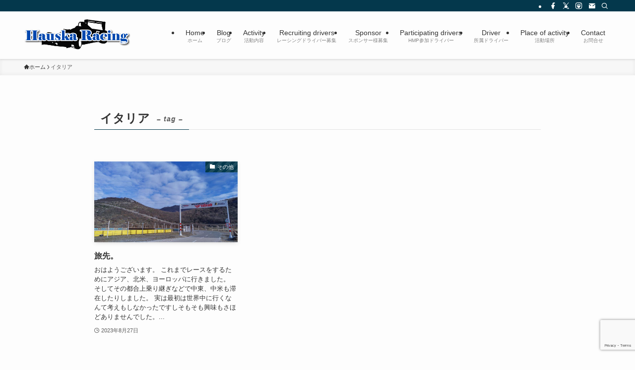

--- FILE ---
content_type: text/html; charset=utf-8
request_url: https://www.google.com/recaptcha/api2/anchor?ar=1&k=6Lfml8wUAAAAAPEOhCtEe09hYRVobtbyP99A0XJ8&co=aHR0cHM6Ly9oYXVza2EtcmFjaW5nLmNvbTo0NDM.&hl=en&v=PoyoqOPhxBO7pBk68S4YbpHZ&size=invisible&anchor-ms=20000&execute-ms=30000&cb=1u3le85463s1
body_size: 48700
content:
<!DOCTYPE HTML><html dir="ltr" lang="en"><head><meta http-equiv="Content-Type" content="text/html; charset=UTF-8">
<meta http-equiv="X-UA-Compatible" content="IE=edge">
<title>reCAPTCHA</title>
<style type="text/css">
/* cyrillic-ext */
@font-face {
  font-family: 'Roboto';
  font-style: normal;
  font-weight: 400;
  font-stretch: 100%;
  src: url(//fonts.gstatic.com/s/roboto/v48/KFO7CnqEu92Fr1ME7kSn66aGLdTylUAMa3GUBHMdazTgWw.woff2) format('woff2');
  unicode-range: U+0460-052F, U+1C80-1C8A, U+20B4, U+2DE0-2DFF, U+A640-A69F, U+FE2E-FE2F;
}
/* cyrillic */
@font-face {
  font-family: 'Roboto';
  font-style: normal;
  font-weight: 400;
  font-stretch: 100%;
  src: url(//fonts.gstatic.com/s/roboto/v48/KFO7CnqEu92Fr1ME7kSn66aGLdTylUAMa3iUBHMdazTgWw.woff2) format('woff2');
  unicode-range: U+0301, U+0400-045F, U+0490-0491, U+04B0-04B1, U+2116;
}
/* greek-ext */
@font-face {
  font-family: 'Roboto';
  font-style: normal;
  font-weight: 400;
  font-stretch: 100%;
  src: url(//fonts.gstatic.com/s/roboto/v48/KFO7CnqEu92Fr1ME7kSn66aGLdTylUAMa3CUBHMdazTgWw.woff2) format('woff2');
  unicode-range: U+1F00-1FFF;
}
/* greek */
@font-face {
  font-family: 'Roboto';
  font-style: normal;
  font-weight: 400;
  font-stretch: 100%;
  src: url(//fonts.gstatic.com/s/roboto/v48/KFO7CnqEu92Fr1ME7kSn66aGLdTylUAMa3-UBHMdazTgWw.woff2) format('woff2');
  unicode-range: U+0370-0377, U+037A-037F, U+0384-038A, U+038C, U+038E-03A1, U+03A3-03FF;
}
/* math */
@font-face {
  font-family: 'Roboto';
  font-style: normal;
  font-weight: 400;
  font-stretch: 100%;
  src: url(//fonts.gstatic.com/s/roboto/v48/KFO7CnqEu92Fr1ME7kSn66aGLdTylUAMawCUBHMdazTgWw.woff2) format('woff2');
  unicode-range: U+0302-0303, U+0305, U+0307-0308, U+0310, U+0312, U+0315, U+031A, U+0326-0327, U+032C, U+032F-0330, U+0332-0333, U+0338, U+033A, U+0346, U+034D, U+0391-03A1, U+03A3-03A9, U+03B1-03C9, U+03D1, U+03D5-03D6, U+03F0-03F1, U+03F4-03F5, U+2016-2017, U+2034-2038, U+203C, U+2040, U+2043, U+2047, U+2050, U+2057, U+205F, U+2070-2071, U+2074-208E, U+2090-209C, U+20D0-20DC, U+20E1, U+20E5-20EF, U+2100-2112, U+2114-2115, U+2117-2121, U+2123-214F, U+2190, U+2192, U+2194-21AE, U+21B0-21E5, U+21F1-21F2, U+21F4-2211, U+2213-2214, U+2216-22FF, U+2308-230B, U+2310, U+2319, U+231C-2321, U+2336-237A, U+237C, U+2395, U+239B-23B7, U+23D0, U+23DC-23E1, U+2474-2475, U+25AF, U+25B3, U+25B7, U+25BD, U+25C1, U+25CA, U+25CC, U+25FB, U+266D-266F, U+27C0-27FF, U+2900-2AFF, U+2B0E-2B11, U+2B30-2B4C, U+2BFE, U+3030, U+FF5B, U+FF5D, U+1D400-1D7FF, U+1EE00-1EEFF;
}
/* symbols */
@font-face {
  font-family: 'Roboto';
  font-style: normal;
  font-weight: 400;
  font-stretch: 100%;
  src: url(//fonts.gstatic.com/s/roboto/v48/KFO7CnqEu92Fr1ME7kSn66aGLdTylUAMaxKUBHMdazTgWw.woff2) format('woff2');
  unicode-range: U+0001-000C, U+000E-001F, U+007F-009F, U+20DD-20E0, U+20E2-20E4, U+2150-218F, U+2190, U+2192, U+2194-2199, U+21AF, U+21E6-21F0, U+21F3, U+2218-2219, U+2299, U+22C4-22C6, U+2300-243F, U+2440-244A, U+2460-24FF, U+25A0-27BF, U+2800-28FF, U+2921-2922, U+2981, U+29BF, U+29EB, U+2B00-2BFF, U+4DC0-4DFF, U+FFF9-FFFB, U+10140-1018E, U+10190-1019C, U+101A0, U+101D0-101FD, U+102E0-102FB, U+10E60-10E7E, U+1D2C0-1D2D3, U+1D2E0-1D37F, U+1F000-1F0FF, U+1F100-1F1AD, U+1F1E6-1F1FF, U+1F30D-1F30F, U+1F315, U+1F31C, U+1F31E, U+1F320-1F32C, U+1F336, U+1F378, U+1F37D, U+1F382, U+1F393-1F39F, U+1F3A7-1F3A8, U+1F3AC-1F3AF, U+1F3C2, U+1F3C4-1F3C6, U+1F3CA-1F3CE, U+1F3D4-1F3E0, U+1F3ED, U+1F3F1-1F3F3, U+1F3F5-1F3F7, U+1F408, U+1F415, U+1F41F, U+1F426, U+1F43F, U+1F441-1F442, U+1F444, U+1F446-1F449, U+1F44C-1F44E, U+1F453, U+1F46A, U+1F47D, U+1F4A3, U+1F4B0, U+1F4B3, U+1F4B9, U+1F4BB, U+1F4BF, U+1F4C8-1F4CB, U+1F4D6, U+1F4DA, U+1F4DF, U+1F4E3-1F4E6, U+1F4EA-1F4ED, U+1F4F7, U+1F4F9-1F4FB, U+1F4FD-1F4FE, U+1F503, U+1F507-1F50B, U+1F50D, U+1F512-1F513, U+1F53E-1F54A, U+1F54F-1F5FA, U+1F610, U+1F650-1F67F, U+1F687, U+1F68D, U+1F691, U+1F694, U+1F698, U+1F6AD, U+1F6B2, U+1F6B9-1F6BA, U+1F6BC, U+1F6C6-1F6CF, U+1F6D3-1F6D7, U+1F6E0-1F6EA, U+1F6F0-1F6F3, U+1F6F7-1F6FC, U+1F700-1F7FF, U+1F800-1F80B, U+1F810-1F847, U+1F850-1F859, U+1F860-1F887, U+1F890-1F8AD, U+1F8B0-1F8BB, U+1F8C0-1F8C1, U+1F900-1F90B, U+1F93B, U+1F946, U+1F984, U+1F996, U+1F9E9, U+1FA00-1FA6F, U+1FA70-1FA7C, U+1FA80-1FA89, U+1FA8F-1FAC6, U+1FACE-1FADC, U+1FADF-1FAE9, U+1FAF0-1FAF8, U+1FB00-1FBFF;
}
/* vietnamese */
@font-face {
  font-family: 'Roboto';
  font-style: normal;
  font-weight: 400;
  font-stretch: 100%;
  src: url(//fonts.gstatic.com/s/roboto/v48/KFO7CnqEu92Fr1ME7kSn66aGLdTylUAMa3OUBHMdazTgWw.woff2) format('woff2');
  unicode-range: U+0102-0103, U+0110-0111, U+0128-0129, U+0168-0169, U+01A0-01A1, U+01AF-01B0, U+0300-0301, U+0303-0304, U+0308-0309, U+0323, U+0329, U+1EA0-1EF9, U+20AB;
}
/* latin-ext */
@font-face {
  font-family: 'Roboto';
  font-style: normal;
  font-weight: 400;
  font-stretch: 100%;
  src: url(//fonts.gstatic.com/s/roboto/v48/KFO7CnqEu92Fr1ME7kSn66aGLdTylUAMa3KUBHMdazTgWw.woff2) format('woff2');
  unicode-range: U+0100-02BA, U+02BD-02C5, U+02C7-02CC, U+02CE-02D7, U+02DD-02FF, U+0304, U+0308, U+0329, U+1D00-1DBF, U+1E00-1E9F, U+1EF2-1EFF, U+2020, U+20A0-20AB, U+20AD-20C0, U+2113, U+2C60-2C7F, U+A720-A7FF;
}
/* latin */
@font-face {
  font-family: 'Roboto';
  font-style: normal;
  font-weight: 400;
  font-stretch: 100%;
  src: url(//fonts.gstatic.com/s/roboto/v48/KFO7CnqEu92Fr1ME7kSn66aGLdTylUAMa3yUBHMdazQ.woff2) format('woff2');
  unicode-range: U+0000-00FF, U+0131, U+0152-0153, U+02BB-02BC, U+02C6, U+02DA, U+02DC, U+0304, U+0308, U+0329, U+2000-206F, U+20AC, U+2122, U+2191, U+2193, U+2212, U+2215, U+FEFF, U+FFFD;
}
/* cyrillic-ext */
@font-face {
  font-family: 'Roboto';
  font-style: normal;
  font-weight: 500;
  font-stretch: 100%;
  src: url(//fonts.gstatic.com/s/roboto/v48/KFO7CnqEu92Fr1ME7kSn66aGLdTylUAMa3GUBHMdazTgWw.woff2) format('woff2');
  unicode-range: U+0460-052F, U+1C80-1C8A, U+20B4, U+2DE0-2DFF, U+A640-A69F, U+FE2E-FE2F;
}
/* cyrillic */
@font-face {
  font-family: 'Roboto';
  font-style: normal;
  font-weight: 500;
  font-stretch: 100%;
  src: url(//fonts.gstatic.com/s/roboto/v48/KFO7CnqEu92Fr1ME7kSn66aGLdTylUAMa3iUBHMdazTgWw.woff2) format('woff2');
  unicode-range: U+0301, U+0400-045F, U+0490-0491, U+04B0-04B1, U+2116;
}
/* greek-ext */
@font-face {
  font-family: 'Roboto';
  font-style: normal;
  font-weight: 500;
  font-stretch: 100%;
  src: url(//fonts.gstatic.com/s/roboto/v48/KFO7CnqEu92Fr1ME7kSn66aGLdTylUAMa3CUBHMdazTgWw.woff2) format('woff2');
  unicode-range: U+1F00-1FFF;
}
/* greek */
@font-face {
  font-family: 'Roboto';
  font-style: normal;
  font-weight: 500;
  font-stretch: 100%;
  src: url(//fonts.gstatic.com/s/roboto/v48/KFO7CnqEu92Fr1ME7kSn66aGLdTylUAMa3-UBHMdazTgWw.woff2) format('woff2');
  unicode-range: U+0370-0377, U+037A-037F, U+0384-038A, U+038C, U+038E-03A1, U+03A3-03FF;
}
/* math */
@font-face {
  font-family: 'Roboto';
  font-style: normal;
  font-weight: 500;
  font-stretch: 100%;
  src: url(//fonts.gstatic.com/s/roboto/v48/KFO7CnqEu92Fr1ME7kSn66aGLdTylUAMawCUBHMdazTgWw.woff2) format('woff2');
  unicode-range: U+0302-0303, U+0305, U+0307-0308, U+0310, U+0312, U+0315, U+031A, U+0326-0327, U+032C, U+032F-0330, U+0332-0333, U+0338, U+033A, U+0346, U+034D, U+0391-03A1, U+03A3-03A9, U+03B1-03C9, U+03D1, U+03D5-03D6, U+03F0-03F1, U+03F4-03F5, U+2016-2017, U+2034-2038, U+203C, U+2040, U+2043, U+2047, U+2050, U+2057, U+205F, U+2070-2071, U+2074-208E, U+2090-209C, U+20D0-20DC, U+20E1, U+20E5-20EF, U+2100-2112, U+2114-2115, U+2117-2121, U+2123-214F, U+2190, U+2192, U+2194-21AE, U+21B0-21E5, U+21F1-21F2, U+21F4-2211, U+2213-2214, U+2216-22FF, U+2308-230B, U+2310, U+2319, U+231C-2321, U+2336-237A, U+237C, U+2395, U+239B-23B7, U+23D0, U+23DC-23E1, U+2474-2475, U+25AF, U+25B3, U+25B7, U+25BD, U+25C1, U+25CA, U+25CC, U+25FB, U+266D-266F, U+27C0-27FF, U+2900-2AFF, U+2B0E-2B11, U+2B30-2B4C, U+2BFE, U+3030, U+FF5B, U+FF5D, U+1D400-1D7FF, U+1EE00-1EEFF;
}
/* symbols */
@font-face {
  font-family: 'Roboto';
  font-style: normal;
  font-weight: 500;
  font-stretch: 100%;
  src: url(//fonts.gstatic.com/s/roboto/v48/KFO7CnqEu92Fr1ME7kSn66aGLdTylUAMaxKUBHMdazTgWw.woff2) format('woff2');
  unicode-range: U+0001-000C, U+000E-001F, U+007F-009F, U+20DD-20E0, U+20E2-20E4, U+2150-218F, U+2190, U+2192, U+2194-2199, U+21AF, U+21E6-21F0, U+21F3, U+2218-2219, U+2299, U+22C4-22C6, U+2300-243F, U+2440-244A, U+2460-24FF, U+25A0-27BF, U+2800-28FF, U+2921-2922, U+2981, U+29BF, U+29EB, U+2B00-2BFF, U+4DC0-4DFF, U+FFF9-FFFB, U+10140-1018E, U+10190-1019C, U+101A0, U+101D0-101FD, U+102E0-102FB, U+10E60-10E7E, U+1D2C0-1D2D3, U+1D2E0-1D37F, U+1F000-1F0FF, U+1F100-1F1AD, U+1F1E6-1F1FF, U+1F30D-1F30F, U+1F315, U+1F31C, U+1F31E, U+1F320-1F32C, U+1F336, U+1F378, U+1F37D, U+1F382, U+1F393-1F39F, U+1F3A7-1F3A8, U+1F3AC-1F3AF, U+1F3C2, U+1F3C4-1F3C6, U+1F3CA-1F3CE, U+1F3D4-1F3E0, U+1F3ED, U+1F3F1-1F3F3, U+1F3F5-1F3F7, U+1F408, U+1F415, U+1F41F, U+1F426, U+1F43F, U+1F441-1F442, U+1F444, U+1F446-1F449, U+1F44C-1F44E, U+1F453, U+1F46A, U+1F47D, U+1F4A3, U+1F4B0, U+1F4B3, U+1F4B9, U+1F4BB, U+1F4BF, U+1F4C8-1F4CB, U+1F4D6, U+1F4DA, U+1F4DF, U+1F4E3-1F4E6, U+1F4EA-1F4ED, U+1F4F7, U+1F4F9-1F4FB, U+1F4FD-1F4FE, U+1F503, U+1F507-1F50B, U+1F50D, U+1F512-1F513, U+1F53E-1F54A, U+1F54F-1F5FA, U+1F610, U+1F650-1F67F, U+1F687, U+1F68D, U+1F691, U+1F694, U+1F698, U+1F6AD, U+1F6B2, U+1F6B9-1F6BA, U+1F6BC, U+1F6C6-1F6CF, U+1F6D3-1F6D7, U+1F6E0-1F6EA, U+1F6F0-1F6F3, U+1F6F7-1F6FC, U+1F700-1F7FF, U+1F800-1F80B, U+1F810-1F847, U+1F850-1F859, U+1F860-1F887, U+1F890-1F8AD, U+1F8B0-1F8BB, U+1F8C0-1F8C1, U+1F900-1F90B, U+1F93B, U+1F946, U+1F984, U+1F996, U+1F9E9, U+1FA00-1FA6F, U+1FA70-1FA7C, U+1FA80-1FA89, U+1FA8F-1FAC6, U+1FACE-1FADC, U+1FADF-1FAE9, U+1FAF0-1FAF8, U+1FB00-1FBFF;
}
/* vietnamese */
@font-face {
  font-family: 'Roboto';
  font-style: normal;
  font-weight: 500;
  font-stretch: 100%;
  src: url(//fonts.gstatic.com/s/roboto/v48/KFO7CnqEu92Fr1ME7kSn66aGLdTylUAMa3OUBHMdazTgWw.woff2) format('woff2');
  unicode-range: U+0102-0103, U+0110-0111, U+0128-0129, U+0168-0169, U+01A0-01A1, U+01AF-01B0, U+0300-0301, U+0303-0304, U+0308-0309, U+0323, U+0329, U+1EA0-1EF9, U+20AB;
}
/* latin-ext */
@font-face {
  font-family: 'Roboto';
  font-style: normal;
  font-weight: 500;
  font-stretch: 100%;
  src: url(//fonts.gstatic.com/s/roboto/v48/KFO7CnqEu92Fr1ME7kSn66aGLdTylUAMa3KUBHMdazTgWw.woff2) format('woff2');
  unicode-range: U+0100-02BA, U+02BD-02C5, U+02C7-02CC, U+02CE-02D7, U+02DD-02FF, U+0304, U+0308, U+0329, U+1D00-1DBF, U+1E00-1E9F, U+1EF2-1EFF, U+2020, U+20A0-20AB, U+20AD-20C0, U+2113, U+2C60-2C7F, U+A720-A7FF;
}
/* latin */
@font-face {
  font-family: 'Roboto';
  font-style: normal;
  font-weight: 500;
  font-stretch: 100%;
  src: url(//fonts.gstatic.com/s/roboto/v48/KFO7CnqEu92Fr1ME7kSn66aGLdTylUAMa3yUBHMdazQ.woff2) format('woff2');
  unicode-range: U+0000-00FF, U+0131, U+0152-0153, U+02BB-02BC, U+02C6, U+02DA, U+02DC, U+0304, U+0308, U+0329, U+2000-206F, U+20AC, U+2122, U+2191, U+2193, U+2212, U+2215, U+FEFF, U+FFFD;
}
/* cyrillic-ext */
@font-face {
  font-family: 'Roboto';
  font-style: normal;
  font-weight: 900;
  font-stretch: 100%;
  src: url(//fonts.gstatic.com/s/roboto/v48/KFO7CnqEu92Fr1ME7kSn66aGLdTylUAMa3GUBHMdazTgWw.woff2) format('woff2');
  unicode-range: U+0460-052F, U+1C80-1C8A, U+20B4, U+2DE0-2DFF, U+A640-A69F, U+FE2E-FE2F;
}
/* cyrillic */
@font-face {
  font-family: 'Roboto';
  font-style: normal;
  font-weight: 900;
  font-stretch: 100%;
  src: url(//fonts.gstatic.com/s/roboto/v48/KFO7CnqEu92Fr1ME7kSn66aGLdTylUAMa3iUBHMdazTgWw.woff2) format('woff2');
  unicode-range: U+0301, U+0400-045F, U+0490-0491, U+04B0-04B1, U+2116;
}
/* greek-ext */
@font-face {
  font-family: 'Roboto';
  font-style: normal;
  font-weight: 900;
  font-stretch: 100%;
  src: url(//fonts.gstatic.com/s/roboto/v48/KFO7CnqEu92Fr1ME7kSn66aGLdTylUAMa3CUBHMdazTgWw.woff2) format('woff2');
  unicode-range: U+1F00-1FFF;
}
/* greek */
@font-face {
  font-family: 'Roboto';
  font-style: normal;
  font-weight: 900;
  font-stretch: 100%;
  src: url(//fonts.gstatic.com/s/roboto/v48/KFO7CnqEu92Fr1ME7kSn66aGLdTylUAMa3-UBHMdazTgWw.woff2) format('woff2');
  unicode-range: U+0370-0377, U+037A-037F, U+0384-038A, U+038C, U+038E-03A1, U+03A3-03FF;
}
/* math */
@font-face {
  font-family: 'Roboto';
  font-style: normal;
  font-weight: 900;
  font-stretch: 100%;
  src: url(//fonts.gstatic.com/s/roboto/v48/KFO7CnqEu92Fr1ME7kSn66aGLdTylUAMawCUBHMdazTgWw.woff2) format('woff2');
  unicode-range: U+0302-0303, U+0305, U+0307-0308, U+0310, U+0312, U+0315, U+031A, U+0326-0327, U+032C, U+032F-0330, U+0332-0333, U+0338, U+033A, U+0346, U+034D, U+0391-03A1, U+03A3-03A9, U+03B1-03C9, U+03D1, U+03D5-03D6, U+03F0-03F1, U+03F4-03F5, U+2016-2017, U+2034-2038, U+203C, U+2040, U+2043, U+2047, U+2050, U+2057, U+205F, U+2070-2071, U+2074-208E, U+2090-209C, U+20D0-20DC, U+20E1, U+20E5-20EF, U+2100-2112, U+2114-2115, U+2117-2121, U+2123-214F, U+2190, U+2192, U+2194-21AE, U+21B0-21E5, U+21F1-21F2, U+21F4-2211, U+2213-2214, U+2216-22FF, U+2308-230B, U+2310, U+2319, U+231C-2321, U+2336-237A, U+237C, U+2395, U+239B-23B7, U+23D0, U+23DC-23E1, U+2474-2475, U+25AF, U+25B3, U+25B7, U+25BD, U+25C1, U+25CA, U+25CC, U+25FB, U+266D-266F, U+27C0-27FF, U+2900-2AFF, U+2B0E-2B11, U+2B30-2B4C, U+2BFE, U+3030, U+FF5B, U+FF5D, U+1D400-1D7FF, U+1EE00-1EEFF;
}
/* symbols */
@font-face {
  font-family: 'Roboto';
  font-style: normal;
  font-weight: 900;
  font-stretch: 100%;
  src: url(//fonts.gstatic.com/s/roboto/v48/KFO7CnqEu92Fr1ME7kSn66aGLdTylUAMaxKUBHMdazTgWw.woff2) format('woff2');
  unicode-range: U+0001-000C, U+000E-001F, U+007F-009F, U+20DD-20E0, U+20E2-20E4, U+2150-218F, U+2190, U+2192, U+2194-2199, U+21AF, U+21E6-21F0, U+21F3, U+2218-2219, U+2299, U+22C4-22C6, U+2300-243F, U+2440-244A, U+2460-24FF, U+25A0-27BF, U+2800-28FF, U+2921-2922, U+2981, U+29BF, U+29EB, U+2B00-2BFF, U+4DC0-4DFF, U+FFF9-FFFB, U+10140-1018E, U+10190-1019C, U+101A0, U+101D0-101FD, U+102E0-102FB, U+10E60-10E7E, U+1D2C0-1D2D3, U+1D2E0-1D37F, U+1F000-1F0FF, U+1F100-1F1AD, U+1F1E6-1F1FF, U+1F30D-1F30F, U+1F315, U+1F31C, U+1F31E, U+1F320-1F32C, U+1F336, U+1F378, U+1F37D, U+1F382, U+1F393-1F39F, U+1F3A7-1F3A8, U+1F3AC-1F3AF, U+1F3C2, U+1F3C4-1F3C6, U+1F3CA-1F3CE, U+1F3D4-1F3E0, U+1F3ED, U+1F3F1-1F3F3, U+1F3F5-1F3F7, U+1F408, U+1F415, U+1F41F, U+1F426, U+1F43F, U+1F441-1F442, U+1F444, U+1F446-1F449, U+1F44C-1F44E, U+1F453, U+1F46A, U+1F47D, U+1F4A3, U+1F4B0, U+1F4B3, U+1F4B9, U+1F4BB, U+1F4BF, U+1F4C8-1F4CB, U+1F4D6, U+1F4DA, U+1F4DF, U+1F4E3-1F4E6, U+1F4EA-1F4ED, U+1F4F7, U+1F4F9-1F4FB, U+1F4FD-1F4FE, U+1F503, U+1F507-1F50B, U+1F50D, U+1F512-1F513, U+1F53E-1F54A, U+1F54F-1F5FA, U+1F610, U+1F650-1F67F, U+1F687, U+1F68D, U+1F691, U+1F694, U+1F698, U+1F6AD, U+1F6B2, U+1F6B9-1F6BA, U+1F6BC, U+1F6C6-1F6CF, U+1F6D3-1F6D7, U+1F6E0-1F6EA, U+1F6F0-1F6F3, U+1F6F7-1F6FC, U+1F700-1F7FF, U+1F800-1F80B, U+1F810-1F847, U+1F850-1F859, U+1F860-1F887, U+1F890-1F8AD, U+1F8B0-1F8BB, U+1F8C0-1F8C1, U+1F900-1F90B, U+1F93B, U+1F946, U+1F984, U+1F996, U+1F9E9, U+1FA00-1FA6F, U+1FA70-1FA7C, U+1FA80-1FA89, U+1FA8F-1FAC6, U+1FACE-1FADC, U+1FADF-1FAE9, U+1FAF0-1FAF8, U+1FB00-1FBFF;
}
/* vietnamese */
@font-face {
  font-family: 'Roboto';
  font-style: normal;
  font-weight: 900;
  font-stretch: 100%;
  src: url(//fonts.gstatic.com/s/roboto/v48/KFO7CnqEu92Fr1ME7kSn66aGLdTylUAMa3OUBHMdazTgWw.woff2) format('woff2');
  unicode-range: U+0102-0103, U+0110-0111, U+0128-0129, U+0168-0169, U+01A0-01A1, U+01AF-01B0, U+0300-0301, U+0303-0304, U+0308-0309, U+0323, U+0329, U+1EA0-1EF9, U+20AB;
}
/* latin-ext */
@font-face {
  font-family: 'Roboto';
  font-style: normal;
  font-weight: 900;
  font-stretch: 100%;
  src: url(//fonts.gstatic.com/s/roboto/v48/KFO7CnqEu92Fr1ME7kSn66aGLdTylUAMa3KUBHMdazTgWw.woff2) format('woff2');
  unicode-range: U+0100-02BA, U+02BD-02C5, U+02C7-02CC, U+02CE-02D7, U+02DD-02FF, U+0304, U+0308, U+0329, U+1D00-1DBF, U+1E00-1E9F, U+1EF2-1EFF, U+2020, U+20A0-20AB, U+20AD-20C0, U+2113, U+2C60-2C7F, U+A720-A7FF;
}
/* latin */
@font-face {
  font-family: 'Roboto';
  font-style: normal;
  font-weight: 900;
  font-stretch: 100%;
  src: url(//fonts.gstatic.com/s/roboto/v48/KFO7CnqEu92Fr1ME7kSn66aGLdTylUAMa3yUBHMdazQ.woff2) format('woff2');
  unicode-range: U+0000-00FF, U+0131, U+0152-0153, U+02BB-02BC, U+02C6, U+02DA, U+02DC, U+0304, U+0308, U+0329, U+2000-206F, U+20AC, U+2122, U+2191, U+2193, U+2212, U+2215, U+FEFF, U+FFFD;
}

</style>
<link rel="stylesheet" type="text/css" href="https://www.gstatic.com/recaptcha/releases/PoyoqOPhxBO7pBk68S4YbpHZ/styles__ltr.css">
<script nonce="J92fpn9LS3aVKfMTmPr_bA" type="text/javascript">window['__recaptcha_api'] = 'https://www.google.com/recaptcha/api2/';</script>
<script type="text/javascript" src="https://www.gstatic.com/recaptcha/releases/PoyoqOPhxBO7pBk68S4YbpHZ/recaptcha__en.js" nonce="J92fpn9LS3aVKfMTmPr_bA">
      
    </script></head>
<body><div id="rc-anchor-alert" class="rc-anchor-alert"></div>
<input type="hidden" id="recaptcha-token" value="[base64]">
<script type="text/javascript" nonce="J92fpn9LS3aVKfMTmPr_bA">
      recaptcha.anchor.Main.init("[\x22ainput\x22,[\x22bgdata\x22,\x22\x22,\[base64]/[base64]/bmV3IFpbdF0obVswXSk6Sz09Mj9uZXcgWlt0XShtWzBdLG1bMV0pOks9PTM/bmV3IFpbdF0obVswXSxtWzFdLG1bMl0pOks9PTQ/[base64]/[base64]/[base64]/[base64]/[base64]/[base64]/[base64]/[base64]/[base64]/[base64]/[base64]/[base64]/[base64]/[base64]\\u003d\\u003d\x22,\[base64]\\u003d\x22,\x22InzCgGE3wqbDtGPDicK7w5jCpUQTw7DCqgg/wp3Cr8OlwqjDtsKmCnvCgMKmDhYbwokSwoVZwqrDs3jCrC/Dun9UV8Kdw4YTfcKowrgwXWjDvMOSPDx4NMKIw7HDpB3CuiI7FH95w4rCqMOYW8Oqw5xmwr1IwoYLw5pibsKsw6TDn8OpIhjDhsO/wonCp8ONLFPCkMKhwr/CtGnDnHvDrcOBVwQrZcKXw5VIw7LDlkPDkcO8HcKyXxbDgm7DjsKjF8OcJHkPw7gTVcOxwo4PO8OBGDIEwr/CjcOBwoFnwrY0SUrDvl0awrTDnsKVwp/[base64]/Dp8OcDsKgwqZVwrfCi8Odw6XDlgwaGXfDrWcSwrPCqsKuVsKDwpTDoynCq8KewrrDh8KnOUrCgsOyPEkCw70pCEHCl8OXw63Dm8OFKVNCw7I7w5nDpXVOw40KZFrChQVNw5/DlGrDjAHDu8KZUCHDvcO/wrbDjsKRw584XyA0w5UbGcO4fcOECX/CgMKjwqfCksOeIMOEwp83HcOKwqbCj8Kqw7phC8KUUcK9aQXCq8ODwq8+wodtwoXDn1HCqsOow7PCrzbDhcKzwo/DssK1IsOxQ25Sw7/CixA4fsKowoHDl8KJw43CrMKZWcKUw7XDhsKyLcOlwqjDocKFwq3Ds341P1clw6bChgPCnEM+w7YLDjZHwqcIaMODwrwnwo/DlsKSGcKMBXZ4T2PCq8OcFR9VWMKAwrg+HcOAw53DmU87bcKqNsOpw6bDmDrDssO1w5pHPcObw5DDhQxtwoLCicOowqc6ODVIesOUSRDCnGcLwqYow4nCsDDCiiTDiMK4w4UvwqPDpmTCqMKpw4HClizDlcKLY8OHw48VUXjCr8K1QwYCwqNpw4fCksK0w6/DiMOMd8KywqN1fjLDusOEScKqaMOkaMO7wq3CmTXChMKkw4PCvVlcNlMKw7ZOVwfCgcKBEXlmC2FIw5Bjw67Cn8OYBi3CkcOXKHrDqsO6w7fCm1XCk8K2dMKLS8KcwrdBwrQ7w4/DuhTChmvCpcK3w5N7UFZdI8KFwonDpELDncKXOC3DsVgawobCsMOgwrIAwrXCoMONwr/DgzXDrGo0XVvCkRUTNcKXXMOVw60IXcK9csOzE2APw63CoMOzWg/CgcKwwr4/X0jDk8Oww45DwoszIcO2LMOLOyTCsn5dG8KAw63Dpz1abMOANMOGw4INX8OjwpoAMGEPwogbNkrCscO2w75HSSbDlmt+YBnDozQfA8ODwrvCiToNw7PDsMK3w7YlJMKswr/DiMOCG8OOw4nDqyHCjh4GSMK+wp4Nw6NtEsKBwp8tUsKWwqzCuCl/FhrDgQowEFRYw6rChU/DmsKNw7zDkFxoF8K9TjvCiHjDuizDnA/DoSfDk8KDw57DpiBBwpY9KsOKwp3CsW3DmcOResO7wrvCvSsLXnrDu8KKwp7DtXMmCA3DqcKRccKUw6J0w53Cv8Kif1PCv3/DiCvCk8KEw63DkHRRfMOyY8OwC8KTwqVvwp/CtgDCv8Oew6MMPcKDW8KfY8OOVMKXw6Vfw6Nrw7t9ScOJwq3Dp8Ksw7t+w7PDs8ORw7ZSwrUqw6EJwpLDs2R+w7Yqw5LCv8K6wrPCghzCk1vCvwzDlTXDo8OJwrjDjcKHwqltZzEMNXpYHV/CrT7Dj8OMw7XDu8KoScKGw7JsMGfCjRQzYR3DqXtkb8O6E8KBLyjCokzCsVDDgmfDmgLClsOnP05Hw5vDlsOdCk3CksKlRcO9wohxwpHDtcOXwq/CgMKNw4PDt8KhS8OJWnPCrcKqQSdOw7zDrxnDlcK4U8Kgw7dDw5HCpcKVw4gAwp7DlV0bGsKaw5cJE08kVGUTai4zWMOLw6BxbyHDgXvCvQEiOzjCqsOGw5oUeWpmw5AlQBwmCgtmwr9aw4Ysw5UdwqvCnljDkU/[base64]/[base64]/Dm8Okw4/DisK1IyHCpkxwFjTCrmLDicKuLHDCrm0Dwo/CqMKWw7XDjADDmUcKw4XCgMOEwo0Qw5fCu8OXQsOvNcKHw6nCscOJOyMZNm7CucKIO8OTwoIlMcKODWnDgMOTLcKOFgzDq3nCkMO4w77CsFPCoMKFJ8OHw5HCrxYWDxzClyAEwoDDmsK/ScO4VMKJFMK4w4jDqVvCosO6woHCncKYE1Q1w6HCrcOCwo/[base64]/DvsO/ZsKCTzFew4zDgsOQw6PDl8O8BDQkwoRPazXDjBnDr8OFU8Opwp3CgGvCgsOrwrREwqIkwpgTw6cVw6rCiRtxw7UVbxtGwrPDgcKbw5fCh8KLwrXDm8K/w74XcWciVsKQw7AWaGR1HjwFNljDkMKVwoUAE8KFw6obUsKwZWfCuBjCqsKLwrjDulkYw4PCtg5HRMKcw5fDiGx5FcOcWXTDtcKLw4PDjMK5KsOcJcOBwoHCkSzDqiY/AzLDrMKmOMKvwrPCoFfDiMKgw4V7w6bCqX/CqU/CoMO5QMOVw5MWX8ONw5PCkMOcw4xAwpjDmkzCqQxBRTl3N0MZbcOnXVHCphDDoMOvwpzDocOmwrhww4TCsFc3wo1SwqfCncKjaggKQMKjYMKDc8OTwr/Dt8ODw6XCl17DuSJ4FsOcFsKlX8KOSMOZw7nDt0szwp3Ci1tHwoEAw60cw6/DjMK8wqHDpGfCrVbDnsOCNjTCl3/[base64]/DmGDDvHQQw4TCr3gywr7Ctnp1PwHDucOew7x7w4JqIgnClGxJw4rCr0Q+CkTDv8ObwrjDsi9WQcKqw70ew5LCl8KWw5LDvMO8JsO1wqBDH8KpDsKafsKeNnAZw7XCuMKePsKnXEdADsKtCTfDlsO5w6UhXzLDqFbCny7CkMOKw7/[base64]/[base64]/Dj8O8Ox0zAcKAcsOtKwDDrsOiKMKIVy1xf8KwRGTCn8Oow6XDt8O3MArCjMO7wojDvMKTPlUZwo7Cog/CvUcqw5t6W8O0w64zwodVRMKCwrjDhSrClyp+w5rCscKbQSrDscOfwpYePMKsRx/Ds1/Dg8OGw7fDoC3CvMKoVifDrxrDpU50NsKLw7Apw407w6gFwrh2wrgIT1VGJXBpW8Kqwr/DkMKeW3bCtW7Dj8Oaw55wwqPCo8KqJTnCkUhURcOrCMOqKxHDugQ9HsOscTbCkW7CpEkpwoc5I3DDk3B9w5Q3GQLDtlvCtsK1CCTCo2LDnkrDosKHHQkSGlQcw7d5wqwTw6xORTR1w5/CgMKPw5rDiTgewpo/wpTDksO8wq4Iw5/DksOdXX8Aw5x1ejJ6wovCiHNoUMKnwqrChnwUcWnCgWRsw7vDk05Nw4zCi8OKZjJfUT/DjB3Cr09KQxAFw7tYw4N5CcOZw5XDlMKPe1scwoMIXRPCt8OPwrEvwqliwq/Cr0vChMOoMR/ClTleEcOMTADDohMzOcKDw6c6bU4iZsKqw6gWIcKeCMOsH398UXvCicOAS8O1QlPCncOYPBDCtSfCvxAuw5jDn3svYsO/wo/DiXwCHBEjw7bDi8OaPhQUFcONEcKOw67CnWjDssODHsOIw693w47CrMKAw4nColrCg3zDusOfw6zCj2PCl07CiMKGw6www7hnwodQew4swrfDm8KqwooXwonDlsKCA8OtwrxkO8O3w5siFHjCnl1yw7BFw5UAw605wpLCosO4IF/CmEvDjTvCkBbDpsKrwozCrcOSZMOKXcOoZxRJw55tw5TCp2zDncOLJMK+w7p2w6vDpR4rGWbDkDnCkH10w7/DnThnCmvDmMODWwphw5N0UsKHG0bDqRFcEsOqw7N/w4nDn8KdRB3DvcK6wpBRKsOkUkzDnUUAwpN1woUCADAHw6nDmMOXw4MWOklZAwfCl8KyAcKlYsOewrVwJX5cwr8lw5PDjWASwrXDhcKABsOuMsKJNsK8YlDCrWpzf1/DocKrwqhLHMOmw43DlcK/c1DClCfDk8OCM8KIwqYwwrLCisO2wqrDhcKWU8Olw4zCvUcVcsOvwoPCu8O8YkjClmt8E8OIBTZuw6jDrsO+RVHDrHU3DMOAwqNoP1ttfljDkMK6w6wEX8OiNWbDrSDDusKLw5hAwowmwoHDr0zCtng3wrnClMKWwqVSKcK9U8OqByPCqcKYHWIZwqF4fFQkV3/ChMK8wqAoa1JDCsKEwqvCkn3Dp8Kcw69Rw5tew67DpMK/HEsXSsO2KjrCozfDkMO2w45cKFHCkcKaVUXDocKyw6w7w7Vwwpl8KGzDvMOvE8KWf8KSQnZ/wpbCskplBRfChBZCEsK/ATpWwo/DqMKTE27DqcKgFsOYw7TCnMOdasOmw60Rw5bDrsKhacKRw6TClsKeH8KMA1DDjTnDhk9jXsKhw5fCvsOiw61RwoEVCcKMwotUKi/Ch10fbcKMCcKXR0syw6NpVMOqccKfwojCn8K+wrp2Th/CjMOowr7CrB3DoC/DmcOGE8O8woTDoGDDrUHDqnLClFInwqgxYMOmw6HCsMOWw4c8w4fDnMK8bFxIw4VjUcOYfGZqwoQnw7zDoFFdcUzCgjbCmcOPw5JAYsOBwrE4w6Ebw4HDmsKCD0x0wqjCuE4PccOuG8KoMcK3wrHClFQ8TMKTwozCncOYFG1Ww7zDs8KNwqt4VMKRw6/CjQAbK1XDoQzDs8Opw7A0wozDvMKXwrLDkTbDvFjCsR7Di8OWwoxUw6p1esOLwqxbQX0za8KdIWhte8KpwoxGw6/[base64]/CrsK5woLDohXDpMO8woTCgxImwph3w45Owp9pw59aNsOkLxrDnELCn8KXAjvCj8Ouwq/CqMOtBQkIw7jDhD19RifCi1zDo08twrZGwo3DscOeHTRKwpYbPcK4Bi/CtH1wd8K/wqfDtBHCrcK2wrUiWS3CpGMqAHXCqQEmw5DDhzREw4zCksO2HnjCm8Kzw6LDjTpqEWg3w5pPb2vCg04vworDkMKOwpfDjwnCosOAbG7CnlPClVExGwY+w5ILQcOiHMKbw4fDnQTCgWzDkAJZdH1EwqgjDcO2wrxpw7U+SHNAEcOyQgXCpMOLXgQ2w5HDnn/DoRPDjTTDkF94X3ocw7hEw4fDq3/CuV3DhcOowr1MwpzCiEMsLw5OwpjDvXwGLB1rAgnCq8Otw5cdwpAxw5oVbMKIJ8Kww6EDwpMXekXDt8OQw55Nw6XCkCsDwo0lN8Klwp3DhsKXfsOmBh/DpMOUwo3DmwU8SDNtwr8FNcKIGMK8eSDCkMODw4XDvcORIcO/CnEnI0lqwpPCn3sDw43DiQbCkl8ZwpzClsOUw5PDiSnDk8K5LFRMO8Kaw7rDjHN4wo3DlcKDwoXDncKYNA3DkW1iAHhxXi/CnVHCn0bCiVASw7NMw4PDgMK9G3Q/w4XCn8O1w5kTd2zDqMK5fsOvd8OzO8O9wr8iDmUVw59Lw6HDqEbDvsODWMOQw6bDqMK4w4/DiihTVV9tw6d/J8K1w4csIjvDmQvCsMONw7fDucKlw7/[base64]/DnsOXwo9tw6nClTDCnMKywpvCqicgw7PCpsK2wrIVwq0nG8O7w6A6LMOcY0o3wrbCucKVw7RIwpJgwpPCkMKfHcOqFMOqRsKGAcKYw5FsNAzDqWLDhMOKwocOdsOKccKvJQbCo8Kew4wywrHCsTHDkVvChsK/w7xWw4IIb8OWwrTDuMOXHcKNc8O3wqDDvWEGw6RpXwBWwpY/wo4mwpkYZA4ewr7CtDoyW8OXwqJ9w6XCjB7CvSg0RXHDkG3CrMO5woYuwrPCph7DlcOXwofCk8KOQBpEwr3CosO8UcOFw6XDmhDCnmrCpcKdw4rDksKcN3zDpmbCml3DnMKtHcOcIWFFe2gMwqPCuxVnw4jDs8KWTcK/[base64]/CrG3CmzXDl0tlw6hjwqjDvcK5w4cjwpI5I8O1KDVfwrDCtMOUw6LDok5Dw50Dw6zCgsO9w7lyaVzDrcKoSsKDw70Yw5jDlsKvGMOhbGw4w71OEk0HwpnDnVXDo0fCvMK3w7NtClvCt8ObIsOqwpAtInTDhcOtD8KVw7DDpsOzeMKsMAYnEMOqKygMwp/[base64]/BMOcU8OnYsOFw7EWWcKJKEMuS8KFIhnClMOuw5V1IsOpHizDh8OLwqjDjsKXwoNKV2JYJT0pwo/DoH0Uw5I9bH/CuAPDosKOPsO0w4zDrkBne0TCqFHDoWnDj8OpPcKfw7rDmj7Cl2vDnMOPaEIQcsOAOsKbbmcjKQAMwrDChkUTwonCpMK9wrgaw5rCjsKFw6kTIQg5OcOqwq7DqR87RcOnSR9/OSAEw7g0DsK1wq3DujJKF1VNPMK9woZVwrdBwobDmsOJwqMYDsOoM8OFAzDCtMOTw7F8acK5OwZmOsOYJT/Ctgkqw6YaFcOaM8Ocw4l/SjcZWsK3CiDDnQBmfxHCkn3CnWBwDMONw73CssKLWABxwq49woMVw6dVXE0Pw7YLw5PCmwDCnsOyDVIFSMKSNTkswpd/[base64]/w5drwoIhLQJ8cX3DlcKYw7E4RWXDnMOfXMKjw6HDvsOxQ8K+HD7DrkbCqA9xwqnClMO/[base64]/Dl8OTwo/DpF/CnsKybAXDn0TDvsKcA8OMUnvDi8OUU8KZwqYAcX1TSsOiwpY2w7vDtyMpwpzDs8KkaMK2w7QKwocEF8O0JTzCkcK0DcKbFRRPwrXDssOrKcOkwq8Uw59uLytTw67Dtgk4B8KvH8KFf0cBw4Yjw4TClsOrIsOuwp9/G8OyJMKseTtlwq/CtcKGIMKtScKQBcOrRcKPU8K5FTEYO8KKwo87w5vCu8Kfw5hlKDfCgsO0w6vDtwFQMk4pwojChEwRw5PDjWrDiMKAwq8waCXChMOlLxjDg8KEAhDCslLCq0ZtaMKOw5DDuMKuwoNyIcK8Q8Ohwp8hw6/[base64]/DMOzw7NGwp03woQhw7shDDsbw5TCocO5BHTDng4FC8ORCMOWbcKEw5oFUz7DhMOLw53CgMKdw5/Cox7CnCzDnCfDlGDCrlzCqcOtwonCv0rCsDwwNMKTw7XCtDLCkBrDoE4BwrMNwq/[base64]/DvQUKwrbCrRDCucKNeEjCrGjCr8OpLMKoeB8Zw4VXw4FBDTDCljpLw5sLwrhpWUUMaMK+GMOUc8OETsO6w6xyw7PCqsOlCCPCji1ew5UECcK9wpPCgF9rTULDvQXDtU1tw7XDlissYcOyOTjChXfCsTtWeQHDpsOPw79acsK0B8KFwo95wqdLwoUlKzt+wr/DrsKCwpPCjnRrwpjDtlMiOAdaB8O1wo7CpEvDszB2wpLDhAEvZWw4Q8ONU2zDisK4wrTDk8OBRQ/DuG92McOKwpobQinCvsKSw5oKe2EzOsOGw7fDkC7DrcKuwrkEXhjCmEUMw6p5wrtcJsOEMQzDpnDCq8K6wpQYwp1cXQjCqsK1OE/CosODw6bDiMO9bHBLE8KVw7DDiWYGaXExwqk6I3TDvl3CqQt/DsOLw5MDw4XCplPCr3DCpT7DsxHCnnTDmsKfccOPfAo7wpMdCQ86w5d0w6JSUsKTHlImQ2NmHT0Ow63Ci1DDnFnChMOiw6R8w7guw6PDrMK/w6tKUMO2wq3DrcOlOgTCvTXDkcKPwrBvwqVVw4VsA2DCjzNdwrwyYUfCl8O5GsO/R1nCq0geFcO4wrwXRE8CPcOdw6jCvwt1wo/DncKkw53DhMOBPytcf8K8wq3CvMOTfAnCjMO8w4vCgjLCg8Ocwq/[base64]/[base64]/DtULCjVzCh8O0QWDCkx5kTsKKCz3CqsKLw4YJXyxtLipAMMOOwqPCg8OsG17DkRIpClsedlLCiQNkASMFUlNUcMKKL1vDgcOoMsO7wpDDksK4IUQhTgjClcOIZMO7w7bDqVnDt0XDkMO5wrHCsAx+OcKfwoXCrCTCv2jCpcKRwrXDhMODZEp1J0DDj1oSLQ5bNMOAwq/[base64]/DhVpUw5svw7fDhhM7wp0sw4LChsKqSVjDrQBXR8O5RsKVwpjCgsOPaAQZG8Oxw7jCmH3DhcKOw5/DqcOlfMKXCjAZTz0Aw4XCrCtVw4PDu8Kqwplqwq0xw7zCrGfCo8OJR8KNwosmaiMsEcO0wpUlw63ChsOawrxBIsK2I8O/[base64]/eX7DsQzCm8Ofw6TCrMOSbsOBwroZwqXCvsO/Gk0nEiMRB8KCwqzCh3DDoGzCrzkCwoQjwrPCkMOhCsKbHxDDsltLRMOnworCjmpdbEwOwofCvS1/w4duTz3DvgTCpmwFOsKmwpHDgcK1w70GDELDjsOQwoPCksK/D8OSacOqfsK+w5TCkUnDojnDpMOwNcKYLiHCkDR0AMOSwq8xMMOCwqguM8Osw5EAwoZJT8KtwojDg8OeTzV0w5LDsMKNOW3Dh3fCrsOjHxvDo29TfF4uwrrDjGLDrybDlSwVHX/CpTDClG5hShQNw4XDhMObUEDDqGZ5IBJKU8OMwrfDoXZVw58Pw5srw50Dwp7Dq8KHEC3DocOCwqU0w4LDh3Umw4UNMn4GakjChDPDoX8+wrV0BcO9X1YPwqHCs8KKwpbCvQlcHcKdw7EQEUkUw7vCmMOvwpPCmcOLw6jCu8Kiw5nDgcKrDU9/wrvDjBdNIgjDgMKQAcO5w7zCicO8w6JAw6fCkcKwwpvCq8KNGULCoQlww7fChyXCqk3DtMOZw5MyGsKkesKcBlbCt00/[base64]/DugBkw4jDgi5Nw7MyRsKvwodKZ8KTw5s2fSQvwoHDkHZxIUt3ZMOVw4R6TRYOY8KYUxzCg8KpLX/Ds8KFAMOjKEbDicKuw4t6PcK3w7dzwojDiF5jw6zCn17DjU3Ct8KBw57DmwpVV8KBw74sZjvDk8KxDWwCw40INcOSTjNAdcOGwoVNfMKMw5vDnUnCj8O9wptuw7AhEMO7w4A7LiITdSRywo4XRg/Dml4Ew5XDv8KSTlshc8KACMKjFzhswqDCuF9dGkpkOcKgwqTDlxskwrRhwqRlGGjDhn3Cm8KiHcOkwrfDpsOfwqTDu8OEFxHCr8KUEzXCnsO0wrpCwpHDsMKAwp1nSsOcwoJOwq8bwr/DlFcLw4dEecK+wq0lPMOhw77Cj8O+w7Ipwr7DsMOvdMKew5l0woXCuTEtCMOdw4IYw6bCrVzCnWPCtjwwwpgMaXrCqCnDsl0dw6HDm8OxRVlnw7wVAH/CtcOXw7LChyPDrgHDmBPChsK2wrhXw5lPwqDCpivDusK8dMKMwoIWRFUTwrwRwrQNdAtNPsKyw4QDw7/Doi8Vw4fClX/Cv0/CvklBwo3CuMKYw5TCr0kewqV/w5RBNcOZwr/Cr8KHwoLCo8KMek1CwpfDuMKrNxXDpsO6wosrw4XDvMKGw60MbVTCksKMYCrDvcK/wphCWy5Qw5VONsOUw57Ct8O2XGouwq9ScMKmwr4uHhhnwqVUQ2PDhMKfSTfDmWMae8O6wo7CiMOAwp7Dv8Kiw7Mvw5HCkMK2woFuw7DDvMOtwqPClsOkVjAbwpvClsOjw6XDmycfFixCw7HDs8O2NHDCu3/Dn8O6aV/CvsOBSMKuwr3Dn8Ozw4vCmcKxwqFmw5UFwoMAw4DDnnHCoW/[base64]/wpzCpUF+wrR/MsOTOcONw5HDmxBUw63Dk3RUw4DCo8KywqDDj8OVwp/[base64]/[base64]/[base64]/[base64]/w73Cj8OeQ0QNw6rCr8OOw5bDisOBdDILwpEXwqrCgBAcUD/DsxzCgsOKwoTCqBxPfsOeIcONw5vDllvChwHCocKkKEUdw7hhFE/DgsOjUMOtw53DhmDCm8O/w4YMQ1Fkw7nCn8Oawoo9worDhU/Cmy/Ds1Nqw5jCtMK7w4/ClsKqw67Cux4Tw6UoesK+BHbCmRbCtVUJwqIXJHc+AsKxwp0NXwg7JXjDtiHCncKmOMK/b2DCrhwww5JFw7HCnkxDw6wbZwDCg8OCwqxpw4vCjMOleQUWwojDscKnw41fKsO+wq5ew4fCucO/wrclwoZWw7fCrMOqWQDDoR/CscOCQUlTwp5VCHXDkMK0acKJw4Z9w71vw4rDvcK/w7FkwofCq8OAw6nCpBwnSFbDnsKEwrXCsGl+w7NfwoLCvVtQwrTCuVXDhMK4w5h9w5XDr8OLwr0TZsOyAcOkwobDn8K9wrY0XlAow7B6w43CrgLCqAEPZRgZNlbCqsKoCMK9w7hYUsO5c8KCZQpmQ8OjFjsNwrliw7sEPsKxTcKjw7vCrn/CjFAhOMKFw67DuT9ZJ8KuSMOeKXE+w5rCgsOCOUHDu8Kkw680R2nDlsKxw7V7SMKjcBPDil9sw5Bpwp3Di8KGVsOywqzCgcKTwr/CuFFqw6XCuMKNPTDDr8OMw593CcKcETUGfcKzVMO2w6XCsW5yPsKXbsOowp3CnRjCgMKOUcODOhvDi8KsO8K9w6YHXTsANcK1AcO1w4DCocKjwpNlWsKrV8O8wrt4wqTDjMOBPGbCkk5lwqZoUkJIw6jDjAbCjcOvZGREwqAsNkjDp8OewqLCucO1worDncKBwr/Dsg4wwqDCim/CnsOswohcaw/DgsOIwr/Du8K5w7hrw5nDtDZsUjvCmwnCtA0FbEjCvz0Zwo3DuAo0PsK4GkJQUMK5wqvDsMOaw4TDhEkde8KcMsOrJMOCwoVyDcKaPMOkwqLDnUzDtMOKwpprw4TCszc1IELCpcOpwp10OG8Mw5pfw5d4RMKpw7/Dgnwaw5lFbSbDlcO9w4JDw5bDtMKhb8KZXzZkJgp+cMOow5zCkMO2TkNHw48Ewo3DpsOkw74zw7DDtSMiw5bCsDrCh03CjsKiwr86wqHCvMOpwooswpzDu8OGw7DChcOUTsO6KH/[base64]/wpXDhW7DhcOXw7bCiDnCkVfCrsOBS8KAw59kFiZMwrw6NTciw4jCp8Kyw5LDv8KGwr7Du8OZwoNzOMKkw6DClcONwq0ma3XDiSY5K0Unw680w4d/woPCmHrDnmc1Pg/DrcOHfBPCriDDt8KWMkLCkcK6w4nClMK/PGV/[base64]/QlrDncKhw4DDj14twq0/a8KawrR1XV/DjMK6F0Fbw6jCtFZ8wprDqFbCmTvDozDClANawo/DpcKywpHCl8O6wossRMOKWMO0EsK9BWvDs8KcKTU6wozDpXhww7lHLztcCHAEwrjCqsKcwrzCvsKXwphUw5c3QiV1wqhqbTXCv8OZw5XDncK8w5LDniPDiG8Gw57Co8OQKcOVSS/[base64]/Cj8KPAcK/dxUveWfDsMKEwrslFcODw4zCoWHCncOiw6/Dk8KWw6DDlMKdw6nCjcKLwpYYw55HwqXCjsORPVDCq8OHHTFhw5gPDSUxw6HDglPCp2bDosOUw7IeZVLCsCpKw7fCvF/DusKuN8KQfMKoJCXCucKHT1vDrHwRR8KRfcO6w4E/w6kFEiJjwo1LwqgqCcOKHsK6wpNCEcOjw47DuMKjPxJow6Fvw4jDhgZRw6/[base64]/DisOALsKkWMK3I0PDtsKNw7chHcKgYE9pUsKQZcK/SwzCpTDDhcOfwq3Dq8O1T8O0wrHDr8K4w57DgFQ7w5JYw7ocE2oqcCZ7wqLDl1DCv3/Coi7CuTTDs0nCqyrDucOuwoNcHGbCpjFlOMKlw4QAwpzDtsOswrQBw4BIFMOOMMKtw75tCsKbw77Cm8K9w6ttw7Ekw7EgwrJIH8Obwp9KDgXCkFkvwpTDtTLCnsK1wqlqDlfCiClbwr8/woxMHcOTWMK/wqkbwoUNw7cQwqQRdEDDoXXCoGXDoAZMwpTDn8OqW8OQw6PCgMOMwoLDlcOIwrHCr8K6wqPDlMOCTTINaWsuwqbCmA04K8K5DcK9DsKzw5tMwq7DnS0gwrYmwqVAwrVfZ3R1w4kCSykUPcKeYcOUOWtpw4/DqMOrwqDDrA1MacOgb2fCnsO8M8OERxfCiMKFwrceHcKefcKmw4x1SMOIUMOuw6kSw45twojDv8Oew4fCmxfDv8KEw5NSAMOqDcKPaMOOS2vCh8KHVQtWLwIpw7VPwo/Dt8OEw50Cw4bCmTgqw5TCscOOwq3DisOdwqfCksKpPsKfD8KlSHocc8ORKsOFM8Kiw78MwrF8SDooccKdwokwcsOuw4LDmsOcw6EzBTXCu8OrU8OGworDi0rDphkJwpcDwppgw64/KsOFZsKHw60cbmPDqzPCi1bCgsOuRTtIcR0lwq3DoWNsD8KTwr5bw6UfwpXDn1DDjsOpLcKcYsKYFsOFwoYNw51ab1sDb3d/wr5Lw5wfw4JkcxPDi8O1esK4w7UBwpLDk8K7wrDCh3pGworCu8KRHsOywpHCk8K5Kl/CtVbCq8KTwrvDssOJesOVFHvCl8OnwrbCgQrCucK1IE/Cg8KbdExmw68uwrfCk23DtnPDk8Kyw4xBK3fDmmrDnsKQSMOfU8Otb8OdaS/DnVkywp1bUsOnJQE/Xk5YwqzCssKcEk3Do8OFw6TDtMOoClghVz7Ds8OcGMOeWToDCl1lwrjChxpvw4fDh8OCGSovw43CncKBwolBw7YBw6PCqEprw6woUh4Qw6rDpsKhwpLDtGPDlTppS8KWLcOJwo/DscONw58vFHt8bBoSTMOIF8KNKcOaDWbCksOMScK8NcK5wr7Dt0HCnggCPEsiw7/CrsOsM1LDkMKSNhDDqcKlUSbChgDDm2jDpBjCjcKlw5w7w7fCkkY7VWDDg8Ohb8KhwqsQUUHClMKiKTMew4UGNCQGPlw1w4vCnsK/woxhwqTCl8OZOMOVP8O9MWnDgsKZGsOvIcK9w7h4UAjCgcOFOMKOKcK9wqxUAml4wrTCrnYID8OcwoLDvcKpwrMsw4HCsDVqAxFBDsKCJcKAw4oOwpJtSMK0c0tYwp7Cki3DhmDCv8Kyw4fCqMKbwoAlw7JhCcOVw6/Cu8KCCEnCmzcRwqnDlhV0w6soTMOaZ8K+NCEvwr1rUsK/wrbCuMKDMcO8KMKHwp5cY2XCtsKHZsKvTcK2IlQowo5uw5gMbMOew5fChsOKwqRHDMK/cRIAwpYew7XCgiHDl8Kdw7NvwqbDkMKccMKlWsONMi1IwoIIHiTCicOGX1BAwqXCiMKTUMKufw7CgC/CgBgIScKIfsOMZ8ObJMOaccOOOcKNw5DCggzDqEbDnsK6Y0DDvEbCusK2X8KuwrLDk8Ogw4NLw57ChVsiMXHChMKRw7fDu3PDlMOvwrMDM8K9LMO9Q8Obw5ltw7/[base64]/[base64]/DocK7LMOxSMOGNVk1w5zCi2bDjQwJw6DCusO4woJzLMKTOzJfKcK0w6McwpLCtMOxGsKnURRDwqHDlX/Dnnk4JhfDjMOEw4Blw5IPwqrCvGbDqsOXT8ONw709NsOhE8KIw4/[base64]/[base64]/DgzRYwqABV8OMw7hlbMKVwqrDmmZ5w5obwpZaw50TwonCtxvCrsKHAQDCrmDDtcOeNRTCr8OtRhXCrsKxf2pVwozCvnbDjMKNT8KMUkzCvMKjw7rCrcKrwqTDogcATWMBWsKwNQpPwoVcIcOAwqdjdFRtw4/Duj0PY2Mqw7LDkcKsRcOaw4oVw616w7tiwqXDtnY6Ph5zeRB8HTTCvMKyVnAHfHHDsnbDtjDDqMOuEARlO0ghRcKYwoLDglhwCR8ww5fCucOgO8OEw5MKccO9JlkIIErCo8K9ESXCiiVFbMKnw6PDgsKyO8KoPMOgdCnDrcOewpvDuj/DlWdjesKVwqTDtcOXw71Gw5klw7bCgVDDngBWAsOqwqXCscKUCkteK8KDw4xUw7fDmE3Cr8O6fk9Jwokkwrs7EMKZciU6WcOIa8Klw5XCnRVJwol6wqDCnH9GwoB4wr3DrsKRd8Kpw5nDqyV+w4lUMzwKw4jDvcKlw4/DucKFQXDDg2vDl8KjWAVnaU7ClMK+fcOkDCNuKhUWK1bDkMOoNSEkDVJ+wobDpyHDmMKUwpBtw6XCo0sYwotNwpZ+dC3DpMK6XMKtw7/Cl8KCd8OCSsOqLyVDMTY4EBl/wovClTbCulkrBC/[base64]/c17DuR/DlsOIScK2Ah3DscK0REk9Xn0iXMOlGQsew79OecKbw65Zw7zDhWQfwp3DlcKIw4DDhsKxOcKgfAkSPR4rWC3DhMOQIll4BMK7anzCj8KKw6DDhm0Ww73CucKsXQkiwpoYFcKwTcKbeB/CssK2woBuOWnDhsOlM8KTwpcfwqjDgBvClTDDlEd/w4Adwr7DtsOjwpYYBGTDkMOMwqXDkz5VwrXDiMK/AMKqw5jDgUPCiMOOw43Cj8KBwpnCkMOGw7HDugrDmcKqw6AzVnh8w6XCicOSw5/Cig1nAW7ClSMeHsKMDMOCwovDpsKpwr0Iwq1uScKHKAvClnjDsmTCiMOQPMOkwqQ8FcONQ8K9wo7CtcO0MMO0acKQw7TCiWA+LsK0TTzDq1/[base64]/w5h+wrDDgychw73CsRPCs8OywrVWeR/ChizDnCXCnhXDp8Knw4RRwrjCqyZ7C8OlXDnDgAtfNijCkQnDmsOEw6nChMOPwrbCpiPDgV4qc8ONwqDCq8OKQ8K0w7w1wozDi8OfwoNWwpYyw4xxM8OHwq5KdMKEwqA9w5hkR8Kuw6Fjw6DDvAhUwrnDvsO0e3nCrWdCDyzClcOWT8O4w6vCkcO2wqI/Gn/DkcO2w57Cq8KJa8KjClvCqXtUw691wo/[base64]/[base64]/CuFRxWxnDrcKKw4LDsRPDhwfDvh/CgcOyDzBPUMKQTTpuwowSwqPClMOIBsK3L8KONThXwojCp0YIIsKxw6fCnMKBC8Kcw5DDlMKJVEgAYsO6BMOdwo/Ck1fDjsKlU0TDr8O/ECTCm8OOFT1uwpEew7R9woDDiWXCqsObwoo5JcKUE8KNbcOMaMOSH8OCPcKdUsOtwp0Uwo0cwpJHw51qUMKwIl7CoMKaMXcOQx5wO8OOY8KwPsKvwpZBZWLCpyzDrl3Dg8Okw7ZEXAzDqsKAw6XCmcOSwobDrsObw7lRA8KtJzogwrHCt8K8RE/CnlBrZ8KGe3HDtMK/w5R/G8KLwoR4w7bDtsOcOzQtw6vCkcKpIEQdw5jDpDvDjULDjcOkCMOPHzoIw5HDiQvDghrDthdOw6xVNsO2wpPDtB5Ew69CwrUwY8Obwp02EwrDrTvDicKaw4xaIMK9w4ZCw6dEw6N/w6tywpcww4/Cv8K8J3vDjEVXw7YWwr/DgXnDsX1lwrlqw7B7wrUEw53DoCodVMOrfsOxw6jDvMOaw7BiwqHDosO4wo7DsHEmwroqw6rDkAPCon3DpkvCtHTDlsKxw5/Dp8O/fWdJwrstwrvDnWDCjMK8wpbDsxpFK3rDosO+dnQDCsKaZgoWw5rDuj/ClMObB3vCucOAOMOWw5fDisOqw4fDjMKlw6vCiklywqYHOMK0w6Ycwq0/wqDCkh3DqcO8d33DtcO1SC3DmcKOWCF2BsONEcK2wrbCmsOvw7nDsR0SM3LDtMKgwqFCwr/DnFnCn8OgwrDDoMOVwpFrw5rDpMKSGjjDjxsDFi/CvXFrw65RZXbDmzXDvsKDITPCp8KPw5UAchMCL8KLG8Kbw5TDhMKJwqbCuE4LaU3Cj8OlFMKAwo9SenLCmsK6w6/DvAQpYxbDuMKZfcKDwonCiyxAwqkdwofCsMO1VsOXw4HCgwPCkDEHw4PDvxxLwqfDpsKwwr7CrcOqS8OYw5jCphXCsW7CkVUnw4jDmCXDrsKnPl4SWcO9w5/[base64]/w4gFwo0UaMOqVMKEwozDqTUiMMOlLcKJwq/DnsOlZXwzw7fDm1/DlAnCtVBBAmp/G0fCmMKpPChTw5bCpnnCnDzCk8OiworDkcO2fDDClhPDgDxwSnLCqUPDhCHCosOtDDzDusKuw6zDuH5vw5Jiw4PCiDvDgcKCBsK2w43DvMO/woDCvy5+wrTDiCItw4PCrMKEw5fCg19Dw6DCtk/CuMOoCMO7wr/Do3whwoMmYXzCmcOdwrk4w6M9BHN9wrPDoRpew6NJwpPDpVcZJCg+w6JYwr/DiCJMw5NKw6TDsEnChsOVKsO1wpjDosOLZsOowrA+QMKjwrRIwqoAw5rCjsOAClAtwrfChcOrwrwVw6LDvibDlcKZCgjDnhhjwpLCqcKIw65swo1fIMKxUhUzFm9JO8KrH8KVwr9FbR/CtcO6QXfDuMONwrTDsMKmw5E/QMKABMO3CMO9Qkchw70vCDHCtcK3w4gRw5McbREWwp7DuQnDiMOow4NuwrZOTMOCNsO7wps2w5IHwpfChRvDtsOFbitAwoLCsRzCqW7DlW/[base64]/CtMOhMMKVw5LDsSXChCFVCMOeAcOPwoDDgxXDssKiwq3DscKjwpQOGBjCmMKYMm44R8Kjwqk1w5IhwrfCswlfw6c8wqnCvFcudkRDCSHCmcKxZ8K/[base64]/DsR/CsMOzXxXCj8KiD2xmeMOXPMKfKcOjwpMfw77Ctxl5KsKhGsOwHMKoH8K6UDjCqxbCuE/DkcOTK8OEZ8Kfw4JNTMKfXcO9wr4KwpIYKkoOPsOFaijCjcKVwpLDn8K9w5vCkMO6P8K+TMONVcOMOcO8wrhawpvCkh7CsGZXO3XCtsKtckDDoDUXVnnDlGEuwqMpJ8KdfV/CpRREwr4Uwq3CuAfDhMOvw6kkw7cvw4QLajTDtcOQwqZGWGMHwrzCrnLCi8OLN8O1U8OUwrDCqSBDNwxldBjDjHrDoyjDjw3Dvw8WR1NiT8KbM2DCnXPCtTDDjcOKw5nCt8OmIsKUw6MlFsOoHsOjwr/CvD3CoTZJP8K+wpcaAnVuQng8LcOLWDbDmMOBw4Agw4lWwqViLS/[base64]/Dl8K5fxgQw687wqMWG8OKw5dow6vDrsK2UAowaGZcRzclIDLDvcKIHkdsw4XDpcONw5HDqsOWw404w5LCv8OswrHDrcO/Cj1xw7lwF8ONw4/[base64]/[base64]/Dh8K4woXDlnMSw7XDuMKDwp00NcOMdcK+wpcjwptyw6bDuMOrwoEAIU5fSsKZegUTwqRVw4J1JA1PdCjCmFnCicKvwoRaFjExwpvCisOgw6oxw6PClcOswoIbSMOmRWfCjCgjTErDoF3DucOHwo0TwrZODTdywr/[base64]/DmyvDksOSdsOWw5Z8w5UjwrjDvcOMw7DDn2fDgMKZNMK4wr7Dk8KObMKUw4cow6Ilw41GGMKmwq5Bwq00Qm3Co0zDkcOASMKXw7bDqVbCsCpCb2jDg8Obw7TDrMO6wqfDgsOjwoXCtGbCtVcCw5Nrw5PDscOvwr/DhcOiw5fCj1bDlMKYGVtncjBBw6nDoC/[base64]/CkMKDCmXDusO4wrTDhysYw7MEwqg6w5MIJ05lw73CmsK3BCpbw6t2X2luGsKzNcOzwqESKE/CvMOZJyfChjZlNsOHCjfCkcO/PsOscz5JHRHCtsOhHGNiw6zDoQHCkMO6fifDo8KAU3hAw7cAwpoZwq9Xw79pEMKxNmvDlcOEGMOkBHhOwqzDpAzDgsOvwogEw5lad8Ksw6Eqw40Nwr/Dv8OOw7IRPl5bw4/DocKFIcKbLQTCsBtqwprCksO3w60TFiBow5jDpcODbBNSwpzDp8KmWcOww4DDu1dBVl7Cl8OCd8KPw63DuwfCi8O6wp7CusOOX3xsZ8KSwo0Kwp/CgMKKwo/CqjfDjMKFwrcqXMOywoZUOMKHwr5aKsKhA8K8w4RdPcKqJcOtwoDDjXcdw6xYwokrwqxeKsKjwokUw4Igw4oawonCs8OKw75DGU3CmMKJw6YEFcKzw54cw7kBw6nDpjnCjl95w5HDlMKww7I9w7MRBcODYsK4w4nDqFXCowbCiijDq8K0A8O3RcKdZMKgKMOywo4Iw4/CnMO3w6DCncOVwoLDq8OxcHkJw4RRLMOrWxfChcK6TXnCplEbUcOkHcKAaMO6w7B/wpNWw59Ww7BDInE4LR3CvnUywo3DhcK9ISjDqwzCkcOSwrh7w4bChW3DjMKAMcK+BEVVWMOSFsKjaB3CqmLDpHcXfcOEw7bCi8KXwr7Dj1LDrsKgw7jCuV/CjSgQw5stw4VKwoZmw7TDs8KtwpXDvsOhwqgPXBc/[base64]/[base64]/[base64]/wokUw5HDo0tyNcO4ZcOtF8KuwpIiRsO4wp/Cn8KpP0bDrMKxw6kBDsKafVFMwqh/DcO2EAoHREpyw5IERCJdUMOITcOzE8OxwpLDpMOKw7lgw4g4UcOywqFGYFA6wrvDnGg+PcOQYU4uw6XDvMKuw4xkw5TCpsKKWMO8w7bDjE/CiMO7BMOCw7PCjmjDrxbCncOjwpIZwpLDpGPCq8KWfsKzBnrDqMKZH8KmC8K5w5sow5Zjw7RWcEjDvH/CpiTDicO0D342ESfCvTZ3wpEgPR/Cm8KVPQoMNcKDw6JDw7/CkQXDmMKbw65pw7PDrcOuwrNmE8KEwoRsw5nCpMOrblTDji/[base64]/w6PDtlzClkbCqmgQZsO3L8K+woE6Em/DkMKVb8KnwpHCs0wdw7XCksOqTyt1w4cqacKtwoJ2w7bDunnDm2vDmy/[base64]/Dvg7CqMK+NcK0w4/Cl3Iqwp7ClMOYfMK8LMKpwpJmPsKoLHUOb8Ovwr5ldBI8DcKiw65OOjhrw5vDtVcBw4PDtcKVDcO4RWbDoiIzXkXDsRxfZsKxeMKgNcOjw7fDssONcjJ/XsKWfjbDjsKEwpx8awoUVcOKBgh2w6rCucKEQ8KZGsKPw6bCqcKnMMKTYMKFw6jCmMOPwqdLw6TCgFcucyMDbsKIfcKMaFPDqMOSw4JHXA4Rw5jCqMK3QMKzC2vCssOiZVB+woYjRMKDL8Kywp8uw58+JMODw7puw4M/wr3DrcOtIDccAcO9ewTCo37ChcONwoFDwr1JwrY7w5LCtsO5w5/Ck1/DpTfCrMOGMcOKRQ5eeVTDiDPDpMKXH1twYhRSOTnCjnFxJ2Aiw7XDkMKaZMKNWSkXw7vCmWPDpwvDusOBw6vCqU8aYMOCw6g5VsKTHBbDnVPDs8KJwoR3w6zDo3/Cr8OydE1QwqDDtcOYbMKSEcK7wprCiH7Cr2J2WWjCsMK0wrLDk8KQQW/DrcOfw47DtGleWjbCr8OfAcKyCS3DocOILMOVMXnDpMKYAMKBQxHDgsK9E8Ohw6gKw7MFw6XCosO0GcOnw5d9w6sJVU/ChcKod8Kcwq7CrcKGwr5jw5TCrMK/ellLwoLDh8O/wqNqw5bDusK0w4Ifwo3ClCTDvWBfCxlHwo5GwrLClVXCnjnCnUJQa0oEacOKGMOIwrjChDfDmgrCgMO/eQUjacKSZS46w4BNWmQEwqM1wpbCocOBw6rDvcO+YipVw7DCjcOvw7FsOMKmIxTCocO5w5cCwpcgV2fDk8O5PiUEEx/DknDCnl02w4Q0wqwgFsOqw5JGdMODw7IqUMODwpc2HkZFEgxtw5bCnDUfb1LCjX0EIMKUVyhxIEZdIE94OMOMw67Cp8KHw6B9w74bTcKONcOPwr5Awr/Di8OHbiAvVgnDgsOHw6YPZ8O1wo3CqnBnw5rDsxfCosK5KMKowr9BJl5oIA9cw4pJalw\\u003d\x22],null,[\x22conf\x22,null,\x226Lfml8wUAAAAAPEOhCtEe09hYRVobtbyP99A0XJ8\x22,1,null,null,null,1,[21,125,63,73,95,87,41,43,42,83,102,105,109,121],[1017145,855],0,null,null,null,null,0,null,0,null,700,1,null,0,\[base64]/76lBhnEnQkZnOKMAhk\\u003d\x22,0,1,null,null,1,null,0,0,null,null,null,0],\x22https://hauska-racing.com:443\x22,null,[3,1,1],null,null,null,1,3600,[\x22https://www.google.com/intl/en/policies/privacy/\x22,\x22https://www.google.com/intl/en/policies/terms/\x22],\x225X8uRcARm4g39vQNeqz3ICU6fYAS/Tueys3+O3URblw\\u003d\x22,1,0,null,1,1768648337969,0,0,[178],null,[166],\x22RC-vEURnyxdr0eMJQ\x22,null,null,null,null,null,\x220dAFcWeA5AYzrqSYNuF3n0XcLvbzbLST1zHQcpIMO3y6K3_ULy9sWXR-95M0u5DIGnk8goQZsEwYQ7k8GRfWzk1xCMFRn2XZ9r4A\x22,1768731138092]");
    </script></body></html>

--- FILE ---
content_type: text/css
request_url: https://hauska-racing.com/wp-content/plugins/arkhe-blocks-pro/dist/css/front.css?ver=2.4.1
body_size: 2094
content:
:root{--arkb-list_color_num:var(--ark-color_main,#000);--arkb-list_color_icon:var(--ark-color_main,#000)}.is-style-ark-media-shadow img,.is-style-ark-media-shadow video{box-shadow:var(--arkb-shadow)}.is-style-ark-media-border img,.is-style-ark-media-border video{border:1px solid var(--ark-color_border,hsla(0,0%,78%,.5))}.is-style-ark-media-frame{background-color:#fff;box-shadow:var(--arkb-shadow);margin-left:auto;margin-right:auto;padding:12px;width:-moz-fit-content;width:fit-content}.is-style-ark-media-frame figcaption{margin-bottom:-4px;margin-top:8px}[class*=is-style-ark-list-]{padding-left:0!important}[class*=is-style-ark-list-]>li{list-style:none!important;position:relative}[class*=is-style-ark-list-icon]>li{padding-left:1.75em}[class*=is-style-ark-list-icon]>li:before{-webkit-font-smoothing:antialiased;-moz-osx-font-smoothing:grayscale;color:var(--arkb-list_color_icon);display:block;font-family:arkb-icon;height:auto;left:.25em;position:absolute;top:0;width:1em}.is-style-ark-list-icon--check{--arkb-list_color_icon:#7dd872}.is-style-ark-list-icon--check>li:before{content:"\e900"}.is-style-ark-list-icon--good{--arkb-list_color_icon:#7dd872}.is-style-ark-list-icon--good>li:before{content:"\e902"}.is-style-ark-list-icon--bad{--arkb-list_color_icon:#ef6b6b}.is-style-ark-list-icon--bad>li:before{content:"\e901"}.is-style-ark-list-note:not(.has-text-color){opacity:.8}.is-style-ark-list-note>li{padding-left:1em}.is-style-ark-list-note>li:before{content:"※";left:0;position:absolute;top:0;transform:scale(.75)}ol.is-style-ark-list-note{counter-reset:arkb-ct}ol.is-style-ark-list-note li{padding-left:1.5em}ol.is-style-ark-list-note li:before{content:"※" counter(arkb-ct);counter-increment:arkb-ct;letter-spacing:4px}ol.is-style-ark-list-note[reversed]>li:before{counter-increment:arkb-ct -1}.is-style-ark-list-numbered{counter-reset:arkb-ct}.is-style-ark-list-numbered li{line-height:1.8!important;list-style:none!important;padding-left:2em;position:relative}.is-style-ark-list-numbered li:before{background-color:var(--arkb-list_color_num);border-radius:50%;box-sizing:content-box;color:#fff;content:counter(arkb-ct);counter-increment:arkb-ct;display:block;height:1.8em;left:.25em;line-height:inherit;padding:0;position:absolute;text-align:center;top:0;transform:scale(.75);transform-origin:0 50%;width:1.8em}.is-style-ark-list-numbered[reversed]>li:before{counter-increment:arkb-ct -1}.is-style-ark-list-numbered ol{counter-reset:arkb-ct2;padding-left:0!important}.is-style-ark-list-numbered ol li:before{background:none;box-shadow:inset 0 0 0 1px currentColor;color:var(--arkb-list_color_num)}.is-style-ark-list-numbered ol>li:before{content:counter(arkb-ct2);counter-increment:arkb-ct2}.is-style-ark-list-numbered ol ol{counter-reset:arkb-ct3}.is-style-ark-list-numbered ol ol>li:before{content:counter(arkb-ct3);counter-increment:arkb-ct3}.is-style-ark-list-numbered ul{padding-left:0!important}.is-style-ark-list-numbered ul li{padding-left:1.25em}.is-style-ark-list-numbered ul li:before{content:"";counter-increment:none;transform:scale(.25)}.arkb-boxLink{position:relative}.arkb-boxLink__title{display:block;font-weight:700}.arkb-boxLink__inner{background-color:#fff;color:inherit;display:flex;flex-direction:column;position:relative;text-decoration:none;transition:box-shadow .25s}.arkb-columns .arkb-boxLink__inner{height:100%}.arkb-boxLink__figure{margin:0;overflow:hidden;position:relative}.arkb-boxLink__img{display:block;width:100%}[data-arkb-linkbox]:hover>.arkb-boxLink__inner,a.arkb-boxLink__inner:hover{box-shadow:0 4px 32px -8px rgba(0,0,0,.1)}[data-arkb-linkbox]:hover>.arkb-boxLink__inner .arkb-boxLink__more__svg,a.arkb-boxLink__inner:hover .arkb-boxLink__more__svg{transform:translateX(4px)}.arkb-boxLink__figure.is-fixed-ratio:before{content:"";display:block;height:0;padding-top:var(--ark-thumb_ratio,56.25%);width:100%}.arkb-boxLink__figure.is-fixed-ratio .arkb-boxLink__img{left:0;position:absolute;top:0}.arkb-boxLink__body{display:flex;flex:1;flex-direction:column;padding:1.25rem 1rem}.arkb-boxLink__content{font-size:.9em;margin-top:.5em}.arkb-boxLink__more{align-items:center;display:flex;font-size:.75rem;justify-content:flex-end;line-height:1;margin:auto 0 0;padding-top:1rem;text-align:right}.is-style-ark-card.wp-block-media-text{--ark-mediatext--gap:0;--ark-mediatext--offsetX:0;--ark-mediatext--offsetY:0;background:#fff;box-shadow:var(--arkb-shadow);color:#333}.is-style-ark-card>.wp-block-media-text__media{height:100%}.is-style-ark-card>.wp-block-media-text__media>img{font-family:"object-fit: cover;";height:100%;-o-object-fit:cover;object-fit:cover}.is-style-ark-card>.wp-block-media-text__content{padding:var(--ark-mediatext--space)}.is-style-ark-broken.wp-block-media-text{--ark-mediatext--gap:0;--ark-mediatext--lap:-5rem}.is-style-ark-broken>.wp-block-media-text__content{z-index:1}.is-style-ark-broken:not(.has-media-on-the-right) .wp-block-media-text__content{margin-left:var(--ark-mediatext--lap)}.is-style-ark-broken.has-media-on-the-right .wp-block-media-text__content{margin-right:var(--ark-mediatext--lap)}.arkb-small{font-size:.75em;opacity:.75}.arkb-fz-xs{font-size:.75em!important}.arkb-fz-s{font-size:.9em!important}.arkb-fz-l{font-size:1.25em!important}.arkb-fz-xl{font-size:1.5em!important}.arkb-fz-xxl{font-size:2em!important}@font-face{font-display:block;font-family:arkb-icon;font-style:normal;font-weight:400;src:url(../../assets/fonts/icomoon.eot?7ajy6);src:url(../../assets/fonts/icomoon.eot?7ajy6#iefix) format("embedded-opentype"),url(../../assets/fonts/icomoon.woff2?7ajy6) format("woff2"),url(../../assets/fonts/icomoon.ttf?7ajy6) format("truetype"),url(../../assets/fonts/icomoon.woff?7ajy6) format("woff"),url(../../assets/fonts/icomoon.svg?7ajy6#icomoon) format("svg")}[data-arkb-linkbox]{cursor:pointer}[data-arkb-link]{color:inherit;text-decoration:none}[data-arkb-link][aria-hidden=true]{pointer-events:none;position:absolute;top:0;visibility:hidden;z-index:-1}.arkb-columns{--arkb-fb:100%;--arkb-fb_tab:50%;--arkb-fb_pc:50%;--arkb-clmn-mrgn--x:.75rem;--arkb-clmn-mrgn--bttm:1.5rem;display:flex;flex-wrap:wrap;justify-content:flex-start;margin-bottom:calc(var(--arkb-clmn-mrgn--bttm)*-1);margin-left:calc(var(--arkb-clmn-mrgn--x)*-1);margin-right:calc(var(--arkb-clmn-mrgn--x)*-1)}.arkb-columns.alignfull{margin-left:0;margin-right:0}.arkb-columns[data-valign=top]{align-items:flex-start}.arkb-columns[data-valign=center]{align-items:center}.arkb-columns[data-valign=bottom]{align-items:flex-end}.arkb-columns__item{margin:0 var(--arkb-clmn-mrgn--x) var(--arkb-clmn-mrgn--bttm);width:calc(var(--arkb-fb) - var(--arkb-clmn-mrgn--x)*2)}.arkb-columns__item[data-valign=top]{align-self:flex-start}.arkb-columns__item[data-valign=center]{align-self:center}.arkb-columns__item[data-valign=bottom]{align-self:flex-end}.arkb-columns__item.is-breadk-all{word-break:break-all}:root{--arkb-shadow:0 0 4px 0 rgba(0,0,0,.05),0 1px 24px -8px rgba(0,0,0,.15);--arkb-shadow--s:0 1px 6px 0 rgba(0,0,0,.1)}.c-filterLayer.arkb-absLayer{z-index:1}.c-filterLayer.arkb-absLayer:before{content:none}.arkb-absLayer{display:block;height:100%;left:0;position:absolute;top:0;width:100%}.arkb-obf-cover{-o-object-fit:cover;object-fit:cover}.arkb-obf-contain,.arkb-obf-cover{display:block;height:100%!important;width:100%!important}.arkb-obf-contain{-o-object-fit:contain;object-fit:contain}.c-rssSite{margin-right:.5rem}.c-rssSite__favi{display:block;height:14px;margin-right:.25rem;width:14px}.ark-keep-mt>*{margin-top:var(--ark-mt,2rem)}.ark-keep-mt--s>*{margin-bottom:0;margin-top:var(--ark-mt--s,1rem)}.ark-keep-mt--s>:first-child,.ark-keep-mt>:first-child{margin-top:0}@media (max-width:600px){.is-style-ark-card.wp-block-media-text{--ark-mediatext--space:1.25rem}.is-style-ark-broken.is-stacked-on-mobile .wp-block-media-text__content{margin:var(--ark-mediatext--lap) 0 0}}@media screen and (min-width:600px){.arkb-columns__item{width:calc(var(--arkb-fb_tab) - var(--arkb-clmn-mrgn--x)*2)}}@media (min-width:1000px){.arkb-columns__item{width:calc(var(--arkb-fb_pc) - var(--arkb-clmn-mrgn--x)*2)}}

--- FILE ---
content_type: text/css
request_url: https://hauska-racing.com/wp-content/plugins/arkhe-blocks-pro/dist/gutenberg/blocks/tab/index.css?ver=2.4.1
body_size: 1087
content:
.arkb-tabList{display:flex;justify-content:center;list-style:none!important;margin:0;position:relative}.ark-block-tab>.arkb-tabList{padding:0}.arkb-tabList::-webkit-scrollbar{background-color:hsla(0,0%,78%,.15);box-shadow:inset 0 0 2px 0 rgba(0,0,0,.15);height:11px}.arkb-tabList::-webkit-scrollbar-thumb{background:hsla(0,0%,78%,.9);background-clip:padding-box;border:solid transparent;border-radius:8px;border-width:3px 3px 4px}.arkb-tabList .arkb-tabList__item{margin:0;text-align:center}[data-tab-width=auto] .arkb-tabList{flex-wrap:wrap}[data-tab-width=auto] .arkb-tabList__button{min-width:5em;padding-left:1.25em;padding-right:1.25em}[data-tab-width=fix] .arkb-tabList{flex-wrap:wrap}[data-tab-width=fix] .arkb-tabList__item{flex-basis:50%}@media(min-width:1000px){[data-tab-width=fix] .arkb-tabList__item{flex-basis:25%}}[data-tab-width=equal] .arkb-tabList__item{flex-basis:50%}.arkb-tabList__button{background:none;border:none;border-bottom:2px solid transparent;box-sizing:border-box;color:inherit;display:block;font-size:13px;height:100%;line-height:1;padding:1em;position:relative;transition:background-color .25s,color .25s;width:100%}@media screen and (min-width:600px){.arkb-tabList__button{font-size:14px}}.arkb-tabList__button:hover{outline:none}.arkb-tabList__button[aria-selected=true]{border-bottom-color:currentColor}@keyframes ArkbFloatHorizontal{0%{transform:translate3d(4px,0,0)}50%{transform:translate3d(-4px,0,0)}to{transform:translate3d(4px,0,0)}}@media(max-width:999px){.-scrollable-sp.ark-block-tab{position:relative}.-scrollable-sp.ark-block-tab:after{animation:ArkbFloatHorizontal 2.5s ease-in-out infinite alternate;background-color:#fff;background-image:url("data:image/svg+xml;utf8,<svg xmlns=\"http://www.w3.org/2000/svg\" viewBox=\"0 0 32 32\"><path fill=\"%23000\" d=\"M30.4 16.664l-4.528-4.528-1.128 1.136 3.392 3.392h-26.536v1.6h28.8v-1.6z\" /></svg>");background-position:50%;background-repeat:no-repeat;background-size:14px 14px;border-radius:8px;bottom:100%;box-shadow:0 0 0 1px rgba(0,0,0,.4);content:"";display:block;height:18px;line-height:1;opacity:.75;padding:0;position:absolute;right:0;width:18px}.-scrollable-sp .arkb-tabList{-webkit-overflow-scrolling:touch;flex-wrap:nowrap!important;justify-content:flex-start;overflow-x:auto;scroll-behavior:smooth;z-index:1}.-scrollable-sp .arkb-tabList__item{flex-shrink:0}.-scrollable-sp [data-tab-width=equal] .arkb-tabList__item,.-scrollable-sp [data-tab-width=fix] .arkb-tabList__item{flex-basis:auto;min-width:30%}}@media(min-width:1000px){.-scrollable-pc .arkb-tabList{-webkit-overflow-scrolling:touch;flex-wrap:nowrap!important;justify-content:flex-start;overflow-x:auto;scroll-behavior:smooth;z-index:1}.-scrollable-pc .arkb-tabList__item{flex-shrink:0}.-scrollable-pc [data-tab-width=equal] .arkb-tabList__item,.-scrollable-pc [data-tab-width=fix] .arkb-tabList__item{flex-basis:auto;min-width:20%}}.arkb-tabBody{padding:1.5em;position:relative}.arkb-tabBody__content{position:relative;width:100%}.arkb-tabBody__content[aria-hidden=true]{display:none}.ark-block-tab.is-style-box .arkb-tabList__button{background-color:var(--ark-color_gray,hsla(0,0%,78%,.15));border-bottom:none}.ark-block-tab.is-style-box .arkb-tabList__button[aria-selected=true]{background-color:var(--ark-color_text,#000);color:#fff}
